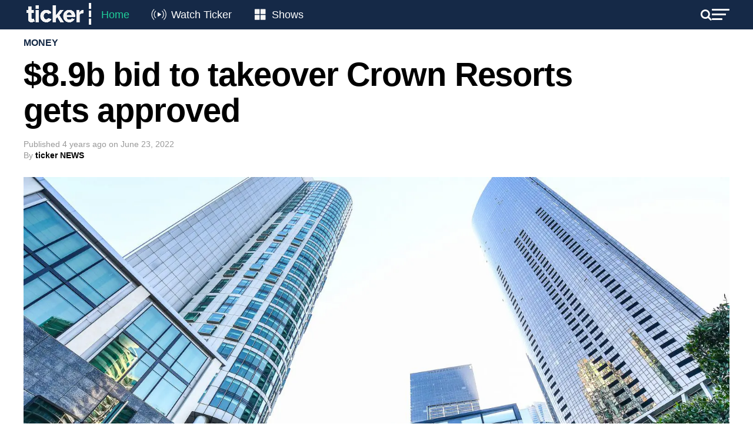

--- FILE ---
content_type: text/html; charset=utf-8
request_url: https://www.google.com/recaptcha/api2/aframe
body_size: 184
content:
<!DOCTYPE HTML><html><head><meta http-equiv="content-type" content="text/html; charset=UTF-8"></head><body><script nonce="XxudmI0zgKADYJYYXVD1cA">/** Anti-fraud and anti-abuse applications only. See google.com/recaptcha */ try{var clients={'sodar':'https://pagead2.googlesyndication.com/pagead/sodar?'};window.addEventListener("message",function(a){try{if(a.source===window.parent){var b=JSON.parse(a.data);var c=clients[b['id']];if(c){var d=document.createElement('img');d.src=c+b['params']+'&rc='+(localStorage.getItem("rc::a")?sessionStorage.getItem("rc::b"):"");window.document.body.appendChild(d);sessionStorage.setItem("rc::e",parseInt(sessionStorage.getItem("rc::e")||0)+1);localStorage.setItem("rc::h",'1769565828331');}}}catch(b){}});window.parent.postMessage("_grecaptcha_ready", "*");}catch(b){}</script></body></html>